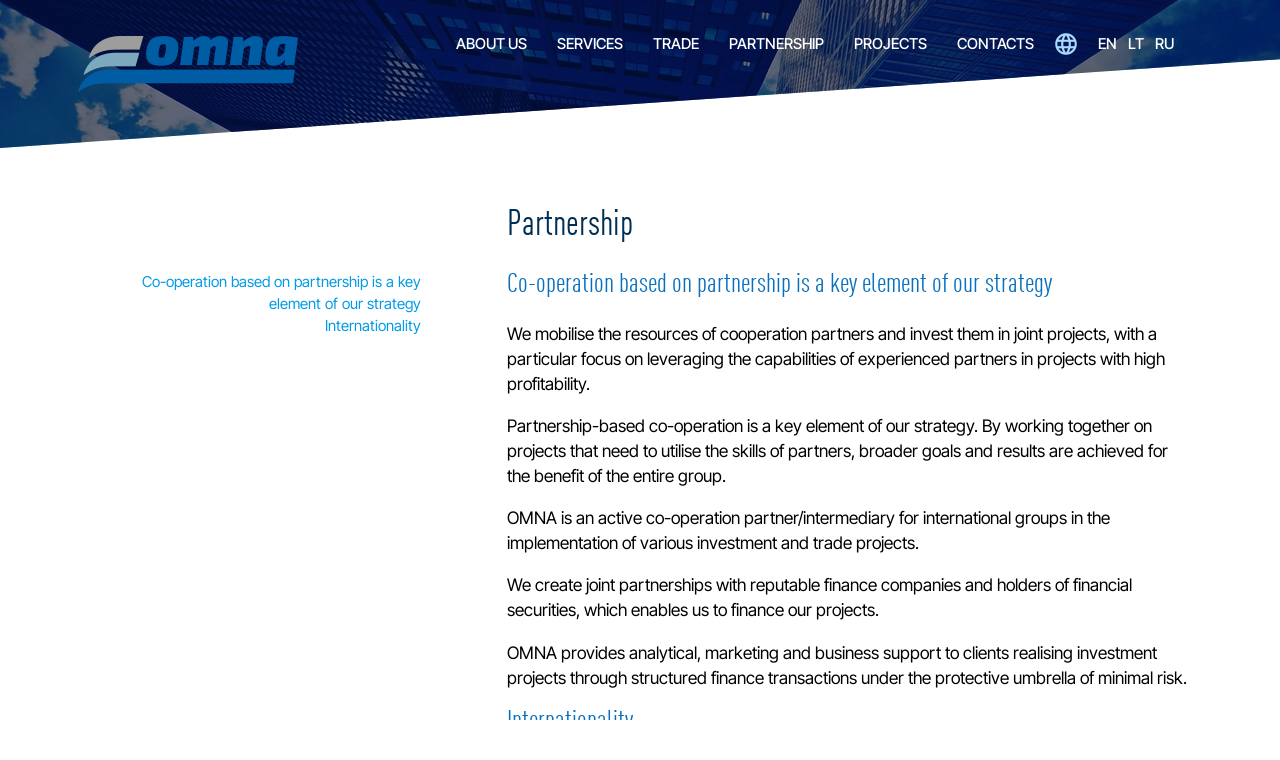

--- FILE ---
content_type: text/html; charset=UTF-8
request_url: https://omna.lt/en/partnership.html
body_size: 2990
content:
<!doctype html>
<html lang="en" prefix="og: https://ogp.me/ns#">
<head>
  <meta charset="UTF-8" />
  <meta name="viewport" content="width=device-width, initial-scale=1, maximum-scale=1, shrink-to-fit=no">
  <meta name="description" content="Co-operation based on partnership is one of the key elements of our strategy">
  <meta name="keywords" content="co-operation, partnership, strategy, finance, companies, reliability" />
  <meta name="author" content="Oleg Melnikov - https://majestio.info">
  <meta http-equiv="X-UA-Compatible" content="IE=edge">
  <meta name="google-site-verification" content="R8_pzYtkL8ddW-e2FH9_9rYXX2pjr3cVn8A5-PqRJsc" />
  <link type="image/x-icon" rel="shortcut icon" href="/assets/img/favicon/favicon.ico">
   <link type="image/png" sizes="16x16" rel="icon" href="/assets/img/favicon/favicon-16x16.png">
   <link type="image/png" sizes="24x24" rel="icon" href="/assets/img/favicon/favicon-24x24.png">
   <link type="image/png" sizes="32x32" rel="icon" href="/assets/img/favicon/favicon-32x32.png">
   <link type="image/png" sizes="48x48" rel="icon" href="/assets/img/favicon/favicon-48x48.png">
   <link type="image/png" sizes="57x57" rel="icon" href="/assets/img/favicon/favicon-57x57.png">
   <link type="image/png" sizes="60x60" rel="icon" href="/assets/img/favicon/favicon-60x60.png">
   <link type="image/png" sizes="64x64" rel="icon" href="/assets/img/favicon/favicon-64x64.png">
   <link type="image/png" sizes="70x70" rel="icon" href="/assets/img/favicon/favicon-70x70.png">
   <link type="image/png" sizes="72x72" rel="icon" href="/assets/img/favicon/favicon-72x72.png">
   <link type="image/png" sizes="76x76" rel="icon" href="/assets/img/favicon/favicon-76x76.png">
   <link type="image/png" sizes="96x96" rel="icon" href="/assets/img/favicon/favicon-96x96.png">
   <link type="image/png" sizes="114x114" rel="icon" href="/assets/img/favicon/favicon-114x114.png">
   <link type="image/png" sizes="120x120" rel="icon" href="/assets/img/favicon/favicon-120x120.png">
   <link type="image/png" sizes="144x144" rel="icon" href="/assets/img/favicon/favicon-144x144.png">
   <link type="image/png" sizes="152x152" rel="icon" href="/assets/img/favicon/favicon-152x152.png">
   <link type="image/png" sizes="180x180" rel="icon" href="/assets/img/favicon/favicon-180x180.png">
   <link type="image/png" sizes="192x192" rel="icon" href="/assets/img/favicon/favicon-192x192.png">
   <link type="image/png" sizes="194x194" rel="icon" href="/assets/img/favicon/favicon-194x194.png">
   <link type="image/png" sizes="57x57" rel="apple-touch-icon" href="/assets/img/favicon/favicon-57x57.png">
   <link type="image/png" sizes="60x60" rel="apple-touch-icon" href="/assets/img/favicon/favicon-60x60.png">
   <link type="image/png" sizes="72x72" rel="apple-touch-icon" href="/assets/img/favicon/favicon-72x72.png">
   <link type="image/png" sizes="76x76" rel="apple-touch-icon" href="/assets/img/favicon/favicon-76x76.png">
   <link type="image/png" sizes="114x114" rel="apple-touch-icon" href="/assets/img/favicon/favicon-114x114.png">
   <link type="image/png" sizes="120x120" rel="apple-touch-icon" href="/assets/img/favicon/favicon-120x120.png">
   <link type="image/png" sizes="144x144" rel="apple-touch-icon" href="/assets/img/favicon/favicon-144x144.png">
   <link type="image/png" sizes="152x152" rel="apple-touch-icon" href="/assets/img/favicon/favicon-152x152.png">
   <link type="image/png" sizes="180x180" rel="apple-touch-icon" href="/assets/img/favicon/favicon-180x180.png">
   <link color="#e52037" rel="mask-icon" href="/assets/img/favicon/favicon.svg">
   <meta name="theme-color" content="#ffffff">
   <meta name="msapplication-TileColor" content="#2b5797">
   <meta name="msapplication-TileImage" content="/assets/img/favicon/favicon-144x144.png">
   <meta name="msapplication-square70x70logo" content="/assets/img/favicon/favicon-70x70.png">
   <meta name="msapplication-square150x150logo" content="/assets/img/favicon/favicon-150x150.png">
   <meta name="msapplication-wide310x150logo" content="/assets/img/favicon/favicon-310x310.png">
   <meta name="msapplication-square310x310logo" content="/assets/img/favicon/favicon-310x150.png">
   <meta name="application-name" content="«OMNA» CJSC">

  <meta property="og:type" content="article" />
   <meta property="og:title" content="«OMNA» CJSC - Partnership" />
   <meta property="og:description" content="Co-operation based on partnership is one of the key elements of our strategy" />
   <meta property="og:url" content="https://omna.lt/en/partnership.html" />
   <meta property="og:site_name" content="«OMNA» CJSC" />
   <meta property="og:image" content="/assets/img/favicon/favicon-1200x630.png" />
   <meta property="og:image:secure_url" content="/assets/img/favicon/favicon-1200x630.png" />
   <meta property="og:image:type" content="image/png" />
   <meta property="og:image:width" content="1200" />
   <meta property="og:image:height" content="630" />
   <meta property="og:image" content="/assets/img/favicon/favicon-800x800.png" />
   <meta property="og:image:secure_url" content="/assets/img/favicon/favicon-800x800.png" />
   <meta property="og:image:type" content="image/png" />
   <meta property="og:image:width" content="800" />
   <meta property="og:image:height" content="800" />
   <meta property="vk:image" content="/assets/img/favicon/favicon-1020x456.png" />
   <meta property="fb:image" content="/assets/img/favicon/favicon-1200x630.png" />
   <meta property="twitter:image" content="/assets/img/favicon/favicon-1500x500.png" />
   <meta name="twitter:card" content="summary_large_image" />
   <meta name="twitter:description" content="Co-operation based on partnership is one of the key elements of our strategy" />
   <meta name="twitter:title" content="«OMNA» CJSC - Partnership" />

  <link rel="canonical" href="https://omna.lt/en/partnership.html" />
  <link rel="stylesheet" href="/assets/css/materialize.min.css">
  <link rel="stylesheet" href="/assets/css/fonts.min.css">
  <link rel="stylesheet" href="/assets/css/flags.min.css">
  <link rel="stylesheet" href="/assets/css/fancybox.min.css">
  <link rel="stylesheet" href="/assets/css/owl.carousel.min.css">
  <link rel="stylesheet" href="/assets/css/owl.theme.default.min.css">
  <link rel="stylesheet" href="/assets/css/styles.min.css">
  <base href="https://omna.lt/en/">
  <title>«OMNA» CJSC - Partnership</title>
</head>
<body>
  <div id="loader-div"></div>
  <header class="header-page">
     <div id="nav-section">
      <div class="wrapper">
        <!-- Dropdown Structure -->
        <nav>
        <div class="nav-wrapper">
          <div class="brand-div">
            <a href="https://omna.lt/en/" class="brand-logo">
              <img class="brand-pic" src="/assets/img/logo-dark.png" />
            </a>
          </div>
          <div>
            <ul class="right hide-on-med-and-down" role="menu">
              <li itemprop="itemListElement" itemscope itemtype="http://schema.org/ItemList">                        
                <a itemprop="url" class="dropdown-trigger menu" data-target="dropdown-17">About Us</a>
                <meta itemprop="name" content="About Us" />
                <ul itemprop="name" itemscope itemtype="http://schema.org/ItemList" id="dropdown-17" class="dropdown-content">
                  <li itemprop="itemListElement" itemscope itemtype="http://schema.org/ItemList">
                      <a itemprop="url" class="menu" href="about-us/common-information.html">Common Information</a>
                      <meta itemprop="name" content="Common Information" />
                  </li><li itemprop="itemListElement" itemscope itemtype="http://schema.org/ItemList">
                      <a itemprop="url" class="menu" href="about-us/certificates.html">Certificates</a>
                      <meta itemprop="name" content="Certificates" />
                  </li><li itemprop="itemListElement" itemscope itemtype="http://schema.org/ItemList">
                      <a itemprop="url" class="menu" href="about-us/proposals.html">Proposals</a>
                      <meta itemprop="name" content="Proposals" />
                  </li> 
                </ul>
              </li><li itemprop="itemListElement" itemscope itemtype="http://schema.org/ItemList">                        
                <a itemprop="url" class="dropdown-trigger menu" data-target="dropdown-20">Services</a>
                <meta itemprop="name" content="Services" />
                <ul itemprop="name" itemscope itemtype="http://schema.org/ItemList" id="dropdown-20" class="dropdown-content">
                  <li itemprop="itemListElement" itemscope itemtype="http://schema.org/ItemList">
                      <a itemprop="url" class="menu" href="services/artificial-intelligence.html">Implementation of artificial intelligence</a>
                      <meta itemprop="name" content="Implementation of artificial intelligence" />
                  </li><li itemprop="itemListElement" itemscope itemtype="http://schema.org/ItemList">
                      <a itemprop="url" class="menu" href="services/web-technologies.html">Web-technologies and E-commerce</a>
                      <meta itemprop="name" content="Web-technologies and E-commerce" />
                  </li><li itemprop="itemListElement" itemscope itemtype="http://schema.org/ItemList">
                      <a itemprop="url" class="menu" href="services/seo-smm-website-promotion.html">SEO, SMM, CMM</a>
                      <meta itemprop="name" content="SEO, SMM, CMM" />
                  </li> 
                </ul>
              </li><li itemprop="itemListElement" itemscope itemtype="http://schema.org/ItemList">
                  <a itemprop="url" class="menu" href="trade.html">Trade</a>
                  <meta itemprop="name" content="Trade" />
                 </li><li itemprop="itemListElement" itemscope itemtype="http://schema.org/ItemList">
                  <a itemprop="url" class="menu" href="partnership.html">Partnership</a>
                  <meta itemprop="name" content="Partnership" />
                 </li><li itemprop="itemListElement" itemscope itemtype="http://schema.org/ItemList">                        
                <a itemprop="url" class="dropdown-trigger menu" data-target="dropdown-38">Projects</a>
                <meta itemprop="name" content="Projects" />
                <ul itemprop="name" itemscope itemtype="http://schema.org/ItemList" id="dropdown-38" class="dropdown-content">
                  <li itemprop="itemListElement" itemscope itemtype="http://schema.org/ItemList">
                      <a itemprop="url" class="menu" href="projects/growing-tomatoes-in-a-controlled-environment.html">Growing tomatoes in a controlled environment</a>
                      <meta itemprop="name" content="Growing tomatoes in a controlled environment" />
                  </li><li itemprop="itemListElement" itemscope itemtype="http://schema.org/ItemList">
                      <a itemprop="url" class="menu" href="projects/development-of-export-markets.html">Development of export markets</a>
                      <meta itemprop="name" content="Development of export markets" />
                  </li> 
                </ul>
              </li><li itemprop="itemListElement" itemscope itemtype="http://schema.org/ItemList">
                  <a itemprop="url" class="menu" href="contacts.html">Contacts</a>
                  <meta itemprop="name" content="Contacts" />
                 </li>
              <li itemprop="itemListElement" itemscope itemtype="http://schema.org/ItemList">
                <i class="material-icons lang">language</i>
                <a itemprop="url" class="menu lang active" href="https://omna.lt/en/partnership.html">en</a>
<meta itemprop="name" content="en" />
<a itemprop="url" class="menu lang" href="https://omna.lt/lt/partnership.html">lt</a>
<meta itemprop="name" content="lt" />
<a itemprop="url" class="menu lang" href="https://omna.lt/ru/partnership.html">ru</a>
<meta itemprop="name" content="ru" />
              </li> 
            </ul>
            <a href="#" data-target="mobile-menu" class="sidenav-trigger"><i class="material-icons trigger">menu</i></a>
          </div>
        </div>
      </nav>
      </div>
   </div>
   <div id="top-section-page">
      <div id="pic-section-page"></div>
    </div>
   <div id="sidenav-section">
      <ul class="sidenav" id="mobile-menu">
        <li itemprop="itemListElement" itemscope itemtype="http://schema.org/ItemList">                        
                <a itemprop="url" class="dropdown-trigger menu" data-target="dropdown-17-side">About Us</a>
                <meta itemprop="name" content="About Us" />
                <ul itemprop="name" itemscope itemtype="http://schema.org/ItemList" id="dropdown-17-side" class="dropdown-content">
                  <li itemprop="itemListElement" itemscope itemtype="http://schema.org/ItemList">
                      <a itemprop="url" class="menu" href="about-us/common-information.html">Common Information</a>
                      <meta itemprop="name" content="Common Information" />
                  </li><li itemprop="itemListElement" itemscope itemtype="http://schema.org/ItemList">
                      <a itemprop="url" class="menu" href="about-us/certificates.html">Certificates</a>
                      <meta itemprop="name" content="Certificates" />
                  </li><li itemprop="itemListElement" itemscope itemtype="http://schema.org/ItemList">
                      <a itemprop="url" class="menu" href="about-us/proposals.html">Proposals</a>
                      <meta itemprop="name" content="Proposals" />
                  </li> 
                </ul>
              </li><li itemprop="itemListElement" itemscope itemtype="http://schema.org/ItemList">                        
                <a itemprop="url" class="dropdown-trigger menu" data-target="dropdown-20-side">Services</a>
                <meta itemprop="name" content="Services" />
                <ul itemprop="name" itemscope itemtype="http://schema.org/ItemList" id="dropdown-20-side" class="dropdown-content">
                  <li itemprop="itemListElement" itemscope itemtype="http://schema.org/ItemList">
                      <a itemprop="url" class="menu" href="services/artificial-intelligence.html">Implementation of artificial intelligence</a>
                      <meta itemprop="name" content="Implementation of artificial intelligence" />
                  </li><li itemprop="itemListElement" itemscope itemtype="http://schema.org/ItemList">
                      <a itemprop="url" class="menu" href="services/web-technologies.html">Web-technologies and E-commerce</a>
                      <meta itemprop="name" content="Web-technologies and E-commerce" />
                  </li><li itemprop="itemListElement" itemscope itemtype="http://schema.org/ItemList">
                      <a itemprop="url" class="menu" href="services/seo-smm-website-promotion.html">SEO, SMM, CMM</a>
                      <meta itemprop="name" content="SEO, SMM, CMM" />
                  </li> 
                </ul>
              </li><li itemprop="itemListElement" itemscope itemtype="http://schema.org/ItemList">
                 <a itemprop="url" class="menu" href="trade.html">Trade</a>
                 <meta itemprop="name" content="Trade" />
               </li><li itemprop="itemListElement" itemscope itemtype="http://schema.org/ItemList">
                 <a itemprop="url" class="menu" href="partnership.html">Partnership</a>
                 <meta itemprop="name" content="Partnership" />
               </li><li itemprop="itemListElement" itemscope itemtype="http://schema.org/ItemList">                        
                <a itemprop="url" class="dropdown-trigger menu" data-target="dropdown-38-side">Projects</a>
                <meta itemprop="name" content="Projects" />
                <ul itemprop="name" itemscope itemtype="http://schema.org/ItemList" id="dropdown-38-side" class="dropdown-content">
                  <li itemprop="itemListElement" itemscope itemtype="http://schema.org/ItemList">
                      <a itemprop="url" class="menu" href="projects/growing-tomatoes-in-a-controlled-environment.html">Growing tomatoes in a controlled environment</a>
                      <meta itemprop="name" content="Growing tomatoes in a controlled environment" />
                  </li><li itemprop="itemListElement" itemscope itemtype="http://schema.org/ItemList">
                      <a itemprop="url" class="menu" href="projects/development-of-export-markets.html">Development of export markets</a>
                      <meta itemprop="name" content="Development of export markets" />
                  </li> 
                </ul>
              </li><li itemprop="itemListElement" itemscope itemtype="http://schema.org/ItemList">
                 <a itemprop="url" class="menu" href="contacts.html">Contacts</a>
                 <meta itemprop="name" content="Contacts" />
               </li>
               <li itemprop="itemListElement" itemscope itemtype="http://schema.org/ItemList">
                <i class="material-icons lang">language</i>
                <a itemprop="url" class="menu lang active" href="https://omna.lt/en/partnership.html">en</a>
<meta itemprop="name" content="en" />
<a itemprop="url" class="menu lang" href="https://omna.lt/lt/partnership.html">lt</a>
<meta itemprop="name" content="lt" />
<a itemprop="url" class="menu lang" href="https://omna.lt/ru/partnership.html">ru</a>
<meta itemprop="name" content="ru" />
              </li>
      </ul>
   </div>
</header>
  <main>
  <div id="page-content" class="wrapper row">
    <div class="col s4 aside">
      <ul>
        <li><span class="anchor" data-anchor="1">Co-operation based on partnership is a key element of our strategy</span></li>
        <li><span class="anchor" data-anchor="2">Internationality</span></li>
      </ul>
    </div>
    <div class="col s8">
      <h1 class="page">Partnership</h1>
      
      <h2 class="page" id="1">Co-operation based on partnership is a key element of our strategy</h2>

      <p>We mobilise the resources of cooperation partners and invest them in joint projects, with a particular focus on
      leveraging the capabilities of experienced partners in projects with high profitability.</p>
      <p>Partnership-based co-operation is a key element of our strategy. By working together on projects that need to 
      utilise the skills of partners, broader goals and results are achieved for the benefit of the entire group.</p>
      <p>OMNA is an active co-operation partner/intermediary for international groups in the implementation of various 
      investment and trade projects.</p>
      <p>We create joint partnerships with reputable finance companies and holders of financial securities, which 
      enables us to finance our projects.</p>
      <p>OMNA provides analytical, marketing and business support to clients realising investment projects through 
      structured finance transactions under the protective umbrella of minimal risk.</p>

      <h2 class="page" id="2">Internationality</h2>

      <p>OMNA is an international open company that offers services using specialists from different countries.</p>
      <p>Interaction with and between our employees and partners is characterised by a harmonious atmosphere 
      of mutual respect.</p>

    </div>
  </div>
  </main>
  <footer>
  <a href="#" id="content_up" title="msg_up"></a>
  <div class="footer-content wrapper">
    <div class="col m12 l6 footer-left-align p3">
        Skalvių g. 3-27, LT-78222 Šiauliai, Lithuania<br>
        Company code: 303341935<br>
        VAT code: LT100009002210<br>
        E: info@omna.lt | https://omna.lt
    </div>
    <div class="col m12 l6 footer-right-align p3">
        IBAN: LT82 7230 0000 0746 7734<br>
        Bank: Medicinos Bankas<br>
        Pamenkalnio g. 40 LT-01114<br>
        BIC | SWIFT: MDBALT22XXX
    </div>
  </div>
  <div class="footer-content p1 mt-3 copyright">© 2014-2026 OMNA UAB. It is forbidden to copy and distribute information from the website without the consent of OMNA UAB</div>
</footer>
  <script src="/assets/js/jquery-3.6.0.min.js"></script>
  <script src="/assets/js/materialize.min.js"></script>
  <script src="/assets/js/fancybox.min.js"></script>
  <script src="/assets/js/l10n/fancybox.en.min.js"></script>
  <script src="/assets/js/script.min.js"></script>
</body>
</html>

--- FILE ---
content_type: text/css
request_url: https://omna.lt/assets/css/flags.min.css
body_size: 1244
content:
.babel_block{clear:both;background:#fff;border:1px solid #dadada;border-radius:5px;max-width:100px;padding:10px}.babel_block>li{display:block;line-height:24.5px;margin-top:5px}.babel_block>li>a>span{padding-left:25px}.babel_active{opacity:0.5;pointer-events:none;cursor:default}.babel_block>li>a{text-decoration:none;color:#333}.abkhazia_24,.ad_24,.ae_24,.af_24,.ag_24,.ai_24,.al_24,.am_24,.an_24,.ao_24,.aq_24,.ar_24,.as_24,.at_24,.au_24,.aw_24,.ax_24,.az_24,.ba_24,.bb_24,.bd_24,.be_24,.bf_24,.bg_24,.bh_24,.bi_24,.bj_24,.bl_24,.bm_24,.bn_24,.bo_24,.br_24,.bs_24,.bt_24,.bw_24,.by_24,.by__24,.bz_24,.ca_24,.cd_24,.cf_24,.cg_24,.ch_24,.zh_24,.ci_24,.cl_24,.cm_24,.cn_24,.co_24,.cr_24,.cu_24,.cv_24,.cy_24,.cz_24,.de_24,.dj_24,.dk_24,.dm_24,.do_24,.dz_24,.ec_24,.ee_24,.eg_24,.eh_24,.en_24,.england_24,.er_24,.es_24,.et_24,.eu_24,.fi_24,.fiji_24,.fk_24,.fm_24,.fo_24,.fr_24,.ga_24,.gd_24,.ge_24,.gg_24,.gh_24,.gl_24,.gm_24,.gn_24,.gq_24,.gr_24,.gs_24,.gt_24,.gu_24,.gw_24,.gy_24,.hk_24,.hn_24,.hr_24,.ht_24,.hu_24,.id_24,.ie_24,.il_24,.im_24,.in_24,.iq_24,.ir_24,.is_24,.it_24,.je_24,.jm_24,.jo_24,.jp_24,.ke_24,.kg_24,.kh_24,.ki_24,.km_24,.kn_24,.kosovo_24,.kp_24,.kr_24,.kw_24,.ky_24,.kz_24,.la_24,.lb_24,.lc_24,.li_24,.lk_24,.lr_24,.ls_24,.lt_24,.lu_24,.lv_24,.ly_24,.ma_24,.mc_24,.md_24,.me_24,.mf_24,.mg_24,.mh_24,.mk_24,.ml_24,.mm_24,.mn_24,.mo_24,.mp_24,.mr_24,.ms_24,.mt_24,.mu_24,.mv_24,.mw_24,.mx_24,.my_24,.mz_24,.na_24,.nagorno-karabakh_24,.nato_24,.nf_24,.ng_24,.ni_24,.ni__24,.nl_24,.no_24,.np_24,.nr_24,.nz_24,.om_24,.pa_24,.pe_24,.pg_24,.ph_24,.pk_24,.pl_24,.pn_24,.pr_24,.ps_24,.pt_24,.pw_24,.py_24,.qa_24,.red_cross_24,.ro_24,.rs_24,.ru_24,.rw_24,.sa_24,.sb_24,.sc_24,.scotland_24,.sd_24,.se_24,.sg_24,.sh_24,.si_24,.sk_24,.sl_24,.sn_24,.so_24,.somaliland_24,.south_ossetia_24,.sr_24,.ss_24,.st_24,.sv_24,.sy_24,.sz_24,.tc_24,.td_24,.tg_24,.th_24,.tj_24,.tm_24,.tn_24,.to_24,.tp_24,.tr_24,.tt_24,.turkish_republic_of_northern_cyprus_24,.tv_24,.tw_24,.tz_24,.ua_24,.ug_24,.uk_24,.un_24,.us_24,.uy_24,.uz_24,.va_24,.vc_24,.ve_24,.vg_24,.vi_24,.vn_24,.vu_24,.wales_24,.ws_24,.ye_24,.za_24,.zm_24,.zw_24{width:24px;height:24px;background-image:url(/assets/img/icons/flag_24.png);background-repeat:no-repeat;display:inline-block}.abkhazia_24{background-position:-5px -5px}.ad_24{background-position:-39px -5px}.ae_24{background-position:-73px -5px}.af_24{background-position:-107px -5px}.ag_24{background-position:-141px -5px}.ai_24{background-position:-175px -5px}.al_24{background-position:-209px -5px}.am_24{background-position:-243px -5px}.an_24{background-position:-277px -5px}.ao_24{background-position:-311px -5px}.aq_24{background-position:-345px -5px}.ar_24{background-position:-379px -5px}.as_24{background-position:-413px -5px}.at_24{background-position:-447px -5px}.au_24{background-position:-481px -5px}.aw_24{background-position:-5px -39px}.ax_24{background-position:-39px -39px}.az_24{background-position:-73px -39px}.ba_24{background-position:-107px -39px}.bb_24{background-position:-141px -39px}.bd_24{background-position:-175px -39px}.be_24{background-position:-209px -39px}.bf_24{background-position:-243px -39px}.bg_24{background-position:-277px -39px}.bh_24{background-position:-311px -39px}.bi_24{background-position:-345px -39px}.bj_24{background-position:-379px -39px}.bl_24{background-position:-413px -39px}.bm_24{background-position:-447px -39px}.bn_24{background-position:-481px -39px}.bo_24{background-position:-5px -73px}.br_24{background-position:-39px -73px}.bs_24{background-position:-73px -73px}.bt_24{background-position:-107px -73px}.bw_24{background-position:-141px -73px}.by_24{background-position:-175px -73px}.by__24{background-position:-209px -73px}.bz_24{background-position:-243px -73px}.ca_24{background-position:-277px -73px}.cd_24{background-position:-311px -73px}.cf_24{background-position:-345px -73px}.cg_24{background-position:-379px -73px}.ch_24{background-position:-413px -73px}.ci_24{background-position:-447px -73px}.cl_24{background-position:-481px -73px}.cm_24{background-position:-5px -107px}.cn_24{background-position:-39px -107px}.zh_24{background-position:-39px -107px}.co_24{background-position:-73px -107px}.cr_24{background-position:-107px -107px}.cu_24{background-position:-141px -107px}.cv_24{background-position:-175px -107px}.cy_24{background-position:-209px -107px}.cz_24{background-position:-243px -107px}.de_24{background-position:-277px -107px}.dj_24{background-position:-311px -107px}.dk_24{background-position:-345px -107px}.dm_24{background-position:-379px -107px}.do_24{background-position:-413px -107px}.dz_24{background-position:-447px -107px}.ec_24{background-position:-481px -107px}.ee_24{background-position:-5px -141px}.eg_24{background-position:-39px -141px}.eh_24{background-position:-73px -141px}.england_24{background-position:-107px -141px}.er_24{background-position:-141px -141px}.es_24{background-position:-175px -141px}.et_24{background-position:-209px -141px}.eu_24{background-position:-243px -141px}.fi_24{background-position:-277px -141px}.fiji_24{background-position:-311px -141px}.fk_24{background-position:-345px -141px}.fm_24{background-position:-379px -141px}.fo_24{background-position:-413px -141px}.fr_24{background-position:-447px -141px}.ga_24{background-position:-481px -141px}.gd_24{background-position:-5px -175px}.ge_24{background-position:-39px -175px}.gg_24{background-position:-73px -175px}.gh_24{background-position:-107px -175px}.gl_24{background-position:-141px -175px}.gm_24{background-position:-175px -175px}.gn_24{background-position:-209px -175px}.gq_24{background-position:-243px -175px}.gr_24{background-position:-277px -175px}.gs_24{background-position:-311px -175px}.gt_24{background-position:-345px -175px}.gu_24{background-position:-379px -175px}.gw_24{background-position:-413px -175px}.gy_24{background-position:-447px -175px}.hk_24{background-position:-481px -175px}.hn_24{background-position:-5px -209px}.hr_24{background-position:-39px -209px}.ht_24{background-position:-73px -209px}.hu_24{background-position:-107px -209px}.id_24{background-position:-141px -209px}.ie_24{background-position:-175px -209px}.il_24{background-position:-209px -209px}.im_24{background-position:-243px -209px}.in_24{background-position:-277px -209px}.iq_24{background-position:-311px -209px}.ir_24{background-position:-345px -209px}.is_24{background-position:-379px -209px}.it_24{background-position:-413px -209px}.je_24{background-position:-447px -209px}.jm_24{background-position:-481px -209px}.jo_24{background-position:-5px -243px}.jp_24{background-position:-39px -243px}.ke_24{background-position:-73px -243px}.kg_24{background-position:-107px -243px}.kh_24{background-position:-141px -243px}.ki_24{background-position:-175px -243px}.km_24{background-position:-209px -243px}.kn_24{background-position:-243px -243px}.kosovo_24{background-position:-277px -243px}.kp_24{background-position:-311px -243px}.kr_24{background-position:-345px -243px}.kw_24{background-position:-379px -243px}.ky_24{background-position:-413px -243px}.kz_24{background-position:-447px -243px}.la_24{background-position:-481px -243px}.lb_24{background-position:-5px -277px}.lc_24{background-position:-39px -277px}.li_24{background-position:-73px -277px}.lk_24{background-position:-107px -277px}.lr_24{background-position:-141px -277px}.ls_24{background-position:-175px -277px}.lt_24{background-position:-209px -277px}.lu_24{background-position:-243px -277px}.lv_24{background-position:-277px -277px}.ly_24{background-position:-311px -277px}.ma_24{background-position:-345px -277px}.mc_24{background-position:-379px -277px}.md_24{background-position:-413px -277px}.me_24{background-position:-447px -277px}.mf_24{background-position:-481px -277px}.mg_24{background-position:-5px -311px}.mh_24{background-position:-39px -311px}.mk_24{background-position:-73px -311px}.ml_24{background-position:-107px -311px}.mm_24{background-position:-141px -311px}.mn_24{background-position:-175px -311px}.mo_24{background-position:-209px -311px}.mp_24{background-position:-243px -311px}.mr_24{background-position:-277px -311px}.ms_24{background-position:-311px -311px}.mt_24{background-position:-345px -311px}.mu_24{background-position:-379px -311px}.mv_24{background-position:-413px -311px}.mw_24{background-position:-447px -311px}.mx_24{background-position:-481px -311px}.my_24{background-position:-5px -345px}.mz_24{background-position:-39px -345px}.na_24{background-position:-73px -345px}.nagorno-karabakh_24{background-position:-107px -345px}.nato_24{background-position:-141px -345px}.nf_24{background-position:-175px -345px}.ng_24{background-position:-209px -345px}.ni_24{background-position:-243px -345px}.ni__24{background-position:-277px -345px}.nl_24{background-position:-311px -345px}.no_24{background-position:-345px -345px}.np_24{background-position:-379px -345px}.nr_24{background-position:-413px -345px}.nz_24{background-position:-447px -345px}.om_24{background-position:-481px -345px}.pa_24{background-position:-5px -379px}.pe_24{background-position:-39px -379px}.pg_24{background-position:-73px -379px}.ph_24{background-position:-107px -379px}.pk_24{background-position:-141px -379px}.pl_24{background-position:-175px -379px}.pn_24{background-position:-209px -379px}.pr_24{background-position:-243px -379px}.ps_24{background-position:-277px -379px}.pt_24{background-position:-311px -379px}.pw_24{background-position:-345px -379px}.py_24{background-position:-379px -379px}.qa_24{background-position:-413px -379px}.red_cross_24{background-position:-447px -379px}.ro_24{background-position:-481px -379px}.rs_24{background-position:-5px -413px}.ru_24{background-position:-39px -413px}.rw_24{background-position:-73px -413px}.sa_24{background-position:-107px -413px}.sb_24{background-position:-141px -413px}.sc_24{background-position:-175px -413px}.scotland_24{background-position:-209px -413px}.sd_24{background-position:-243px -413px}.se_24{background-position:-277px -413px}.sg_24{background-position:-311px -413px}.sh_24{background-position:-345px -413px}.si_24{background-position:-379px -413px}.sk_24{background-position:-413px -413px}.sl_24{background-position:-447px -413px}.sn_24{background-position:-481px -413px}.so_24{background-position:-5px -447px}.somaliland_24{background-position:-39px -447px}.south_ossetia_24{background-position:-73px -447px}.sr_24{background-position:-107px -447px}.ss_24{background-position:-141px -447px}.st_24{background-position:-175px -447px}.sv_24{background-position:-209px -447px}.sy_24{background-position:-243px -447px}.sz_24{background-position:-277px -447px}.tc_24{background-position:-311px -447px}.td_24{background-position:-345px -447px}.tg_24{background-position:-379px -447px}.th_24{background-position:-413px -447px}.tj_24{background-position:-447px -447px}.tm_24{background-position:-481px -447px}.tn_24{background-position:-5px -481px}.to_24{background-position:-39px -481px}.tp_24{background-position:-73px -481px}.tr_24{background-position:-107px -481px}.tt_24{background-position:-141px -481px}.turkish_republic_of_northern_cyprus_24{background-position:-175px -481px}.tv_24{background-position:-209px -481px}.tw_24{background-position:-243px -481px}.tz_24{background-position:-277px -481px}.ua_24{background-position:-311px -481px}.ug_24{background-position:-345px -481px}.en_24{background-position:-379px -481px}.uk_24{background-position:-379px -481px}.un_24{background-position:-413px -481px}.us_24{background-position:-447px -481px}.uy_24{background-position:-481px -481px}.uz_24{background-position:-515px -5px}.va_24{background-position:-515px -39px}.vc_24{background-position:-515px -73px}.ve_24{background-position:-515px -107px}.vg_24{background-position:-515px -141px}.vi_24{background-position:-515px -175px}.vn_24{background-position:-515px -209px}.vu_24{background-position:-515px -243px}.wales_24{background-position:-515px -277px}.ws_24{background-position:-515px -311px}.ye_24{background-position:-515px -345px}.za_24{background-position:-515px -379px}.zm_24{background-position:-515px -413px}.zw_24{background-position:-515px -447px}


--- FILE ---
content_type: text/css
request_url: https://omna.lt/assets/css/styles.min.css
body_size: 1808
content:
.d-flex{display:flex}.flex-column{flex-direction:column}.flex-row{flex-direction:row}.flex-wrap{flex-wrap:wrap}.flex-fill{flex-basis:fit-content}.flex-stretch{align-items:stretch}.flex-grow{flex-grow:1}.grid{display:grid;display:-moz-grid;display:-ms-grid}.mb-4{margin-bottom:4rem}.w-100{width:100%}.h-100{height:100%}.fs-4{font-size:0.95rem}.fs-5{font-size:0.85rem}.fs-6{font-size:0.75rem}.color-red{color:#ff0000 !important}.color-blue{color:#0a8af3 !important}.bg-gray{background-color:gray}.bg-yellow{background-color:yellow}.bg-green{background-color:green}.inline{position:relative;top:8px}body{display:flex;font-family:"Inter Tight", sans-serif;font-style:normal;font-weight:400;-webkit-text-size-adjust:100%;-webkit-font-smoothing:antialiased;min-height:100vh;width:100%;flex-direction:column;-webkit-box-orient:vertical;-webkit-box-direction:normal;-ms-flex-direction:column;background:transparent}#loader-div{position:fixed;left:0px;top:0px;width:100%;height:100%;z-index:9999;opacity:1;background:url(/assets/img/loader.gif) center no-repeat #fff}#loader-div.is-loaded{opacity:0;transition:all 5s;-webkit-transition:all 1s}.divider{height:16px;width:100%;max-width:480px;background:transparent;border-bottom:1px solid #cccccc;margin-left:auto;margin-right:auto}.alert-warning{border-left:3px solid #0a8af3;background:#a7dbf5;padding:0.3rem 1.2rem 0.3rem 1.2rem}header{min-height:340px}header.header-page{min-height:148px}#nav-section{position:fixed;top:0;height:96px;width:100%;z-index:3;transition:background 0.5s ease}@media only screen and (max-width: 1100px){.hide-on-med-and-down{display:none !important}}nav a.sidenav-trigger{display:block !important}@media only screen and (min-width: 1100px){nav a.sidenav-trigger{display:none !important}}.img-thumbnail{width:100%}nav{color:red;background:transparent;box-shadow:none !important}a.menu.lang{display:inline-block;text-transform:uppercase;padding-right:4px;padding-left:4px}i.material-icons.lang{display:inline-block;color:#a7d9fe;vertical-align:bottom;font-size:1.7rem;padding-right:12px;padding-left:4px}#mobile-menu i.material-icons.lang{display:inline-block;color:#a7d9fe;vertical-align:middle;font-size:1.5rem;padding-left:30px}.nav-wrapper{display:flex;justify-content:space-between;align-items:center;margin-top:12px;padding-right:24px}#nav-section{font-weight:500}#nav-section a.menu{color:#ffffff;text-decoration:none;text-transform:uppercase;background-image:linear-gradient(currentColor, currentColor);background-position:0% 100%;background-repeat:no-repeat;background-size:0% 2px;transition:background-size 0.3s}#nav-section a.menu:hover{color:#a7d9fe;background-size:100% 2px}#nav-section .dropdown-content li>a,#nav-section .dropdown-content li>span{color:#4d6080;display:block;line-height:14px;padding:8px 16px;text-transform:none}#nav-section .dropdown-content li{min-height:initial;line-height:1.5rem}.dropdown-content li>a.menu:hover{color:red !important}#nav-section.bg-light{background-color:#ffffff}#nav-section.bg-light a{color:#444444}#nav-section.bg-light a:hover{color:red}#sidenav-section{font-weight:500}#sidenav-section a.menu{color:#4d6080;text-decoration:none;background-image:linear-gradient(currentColor, currentColor);background-position:0% 100%;background-repeat:no-repeat;background-size:0% 2px;transition:background-size 0.3s}#sidenav-section a.menu:hover{color:red;background-size:100% 2px}#sidenav-section .dropdown-content li>a,#sidenav-section .dropdown-content li>span{color:#4d6080;display:block;line-height:14px;padding:16px 8px 8px 8px}#sidenav-section .dropdown-content li{min-height:initial;line-height:1.5rem}.brand-div{display:flex;flex-grow:1;margin:2rem 0 0 0}a.brand-logo{all:unset !important;cursor:pointer !important}.brand-pic{margin-top:36px}#top-section{min-height:340px;height:42.5vh;width:100%}i.material-icons.trigger{padding-left:18px;padding-right:18px}.sidenav{width:calc(100% - 24px);max-width:420px}a.sidenav-trigger:hover{background:#ffffff;color:red}a.sidenav{background:#ffffff}#pic-section{position:absolute;top:0px;height:42.5vh;min-height:340px;width:100%;background:url(/assets/img/top-4800x3200.jpg) no-repeat;background-size:cover;clip-path:polygon(0% 0%, 100% 0%, 100% 70%, 0% 100%)}#pic-section-page{position:absolute;top:0px;height:18vh;min-height:148px;width:100%;background:url(/assets/img/omna-bg-1280x.jpg) no-repeat;background-size:cover;clip-path:polygon(0% 0%, 100% 0%, 100% 40%, 0% 100%)}#pic-section:after{content:"";display:block;width:100%;height:100%;position:absolute;top:0;left:0;background-color:#001349;opacity:0.6}#pic-section-page:after{content:"";display:block;width:100%;height:100%;position:absolute;top:0;left:0;background-color:#001349;opacity:0.6}.slogan-container{position:relative;height:100%;margin-top:64px;z-index:2}.slogan{position:absolute;margin:0;top:30%;left:50%;-ms-transform:translate(-50%, -50%);transform:translate(-50%, -50%);text-align:center}.slogan h1,.slogan h2{font-family:"Inter Tight", sans-serif;font-size:48px;font-weight:200}@media only screen and (max-width: 993px){.slogan h1,.slogan h2{font-size:4.5vw;font-weight:300}}.slogan h1{color:#ffffff;line-height:3.5rem}.slogan h2{color:#ffff00;line-height:3.5rem}main{color:black;display:flex;flex-direction:column;flex:1 1 auto;align-items:stretch;-ms-flex:1 1 auto;-webkit-box-orient:vertical;-webkit-box-flex:1;-webkit-box-direction:normal;-ms-flex-direction:column}footer{display:flex;flex-direction:column;width:100%;background:url(/assets/img/bg-footer.jpg) center center fixed}.footer-content{display:flex;width:100%;font-size:0.95rem;color:#ffffff;justify-content:space-around;align-items:center;flex-wrap:wrap}.wrapper{width:100%;max-width:1140px;margin-left:auto;margin-right:auto;padding-left:8px;padding-right:8px}#content_up{display:none;position:fixed;bottom:48px;right:48px;z-index:1000;width:41px;height:41px;background:url(/assets/img/scrol_top_blue.svg) 50% 50% no-repeat;border-radius:50%;z-index:10}#content_up:hover{opacity:1}h2.first-title{font-size:2.3rem;text-align:center;margin-top:3rem;margin-bottom:4rem}.first-blocks{height:100%;padding:20px !important;margin-top:1rem;border:1px solid #e0e0e0}.first-blocks h3{font-size:1.3rem;font-weight:700;text-align:center}.btn{text-transform:none}*{scroll-behavior:smooth}.anchor{color:#039be5;cursor:pointer}h1.page{font-family:"AdihausDIN Cn", sans-serif;color:#002f53;font-size:2.4rem}h2.page{font-family:"AdihausDIN Cn", sans-serif;color:#0870bf;font-size:1.8rem;margin-top:1rem}#page-content{display:flex;flex-grow:1;margin-top:16px}#page-content p,#page-content li a{font-size:1.15rem}#page-content ul.text li{list-style-type:disc;margin-left:2rem}.aside{text-align:right;margin-top:92px;margin-right:64px;padding:16px}.aside ul{width:100%}@media only screen and (max-width: 993px){.aside{display:none !important}}div .collapsible-body h2.page{margin-top:0px}ul.list{margin-left:3rem !important}ul.list li{list-style-type:disc !important}a[data-fancybox] img{cursor:zoom-in}.page-404 h1{font-family:"Roboto", sans-serif;font-size:165px;font-weight:700}@media (max-width: 685px){.page-404 h1{font-size:120px}}@media (max-width: 420px){.page-404 h1{font-size:25vw}}.widget-404{width:100%;min-width:480px}@media (max-width: 685px){.widget-404{min-width:25vw}}.img-404{min-width:160px}@media (max-width: 685px){.img-404{min-width:120px}}.mt-3{margin-top:2rem}.p1{padding:0.25rem}.p3{padding:2rem 2rem 0 2rem}.footer-left-align{text-align:left}@media (max-width: 550px){.footer-left-align{text-align:center}}.footer-right-align{text-align:right}@media (max-width: 550px){.footer-right-align{text-align:center}}.copyright{font-size:0.85rem;color:black;background-color:#039be5}


--- FILE ---
content_type: application/javascript
request_url: https://omna.lt/assets/js/script.min.js
body_size: 170
content:
function fnPrevBack(n){if(8==n.keyCode)return n.preventDefault(),!0}function fnPrevBackPropagation(n){return 8==n.keyCode&&n.stopPropagation(),!0}function myNavFunction(){var n=document.getElementById("nav-section");window.pageYOffset>=46?n.classList.add("bg-light"):n.classList.remove("bg-light")}window.onscroll=function(){myNavFunction(),$(window).scrollTop()>100?$("#content_up").show():$("#content_up").hide()},window.onload=function(){var n=document.getElementById("loader-div");n.classList.add("is-loaded"),setTimeout(()=>n.remove(),500),myNavFunction(),$("#content_up").click(function(){return $("html, body").animate({scrollTop:0},600),!1});var t=document.getElementsByClassName("anchor");for(let n of t)n.addEventListener("click",function(n){$("html, body").scrollTop($("#"+n.target.dataset.anchor).offset().top-100)})},document.addEventListener("DOMContentLoaded",function(){var n=document.querySelectorAll(".dropdown-trigger"),t=(M.Dropdown.init(n,{coverTrigger:!1,constrainWidth:!1}),document.querySelectorAll(".sidenav"));M.Sidenav.init(t,{})});

--- FILE ---
content_type: application/javascript
request_url: https://omna.lt/assets/js/l10n/fancybox.en.min.js
body_size: 52
content:
Fancybox.defaults.l10n.CLOSE="Close",Fancybox.defaults.l10n.NEXT="Next",Fancybox.defaults.l10n.PREV="Previous",Fancybox.defaults.l10n.MODAL="You can close this modal content with the ESC key",Fancybox.defaults.l10n.ERROR="Something Went Wrong. Please Try Again Later",Fancybox.defaults.l10n.IMAGE_ERROR="Image Not Found",Fancybox.defaults.l10n.ELEMENT_NOT_FOUND="HTML Element Not Found",Fancybox.defaults.l10n.AJAX_NOT_FOUND="Error Loading AJAX : Not Found",Fancybox.defaults.l10n.AJAX_FORBIDDEN="Error Loading AJAX : Forbidden",Fancybox.defaults.l10n.IFRAME_ERROR="Error Loading Page",Fancybox.defaults.l10n.TOGGLE_ZOOM="Toggle zoom level",Fancybox.defaults.l10n.TOGGLE_THUMBS="Toggle thumbnails",Fancybox.defaults.l10n.TOGGLE_SLIDESHOW="Toggle slideshow",Fancybox.defaults.l10n.TOGGLE_FULLSCREEN="Toggle full-screen mode",Fancybox.defaults.l10n.DOWNLOAD="Download";

--- FILE ---
content_type: image/svg+xml
request_url: https://omna.lt/assets/img/scrol_top_blue.svg
body_size: 259
content:
<?xml version="1.0" encoding="utf-8"?>
<!-- Generator: Adobe Illustrator 23.0.2, SVG Export Plug-In . SVG Version: 6.00 Build 0)  -->
<svg version="1.1" id="Слой_1" xmlns="http://www.w3.org/2000/svg" xmlns:xlink="http://www.w3.org/1999/xlink" x="0px" y="0px"
	 viewBox="0 0 520 520" style="enable-background:new 0 0 520 520;" xml:space="preserve">
<style type="text/css">
	.st0{fill:#039BE5;}
</style>
<circle class="st0" cx="261" cy="260" r="207.5" shape-rendering="geometricPrecision" />
<path d="M260,20C127.5,20,20,127.5,20,260s107.5,240,240,240s240-107.5,240-240S392.5,20,260,20z M407.1,407.1
	c-81.1,80.8-212.3,80.6-293.1-0.4s-80.6-212.3,0.4-293.1s212.3-80.6,293.1,0.4c59.5,59.7,76.9,149.4,44.2,227
	C441.2,365.7,426.1,388.1,407.1,407.1z" shape-rendering="geometricPrecision" />
<polygon points="148.3,245 170.9,267.7 246,192.6 246,380 278,380 278,192.6 353.1,267.7 375.7,245 262,131.3" shape-rendering="geometricPrecision" />
</svg>
